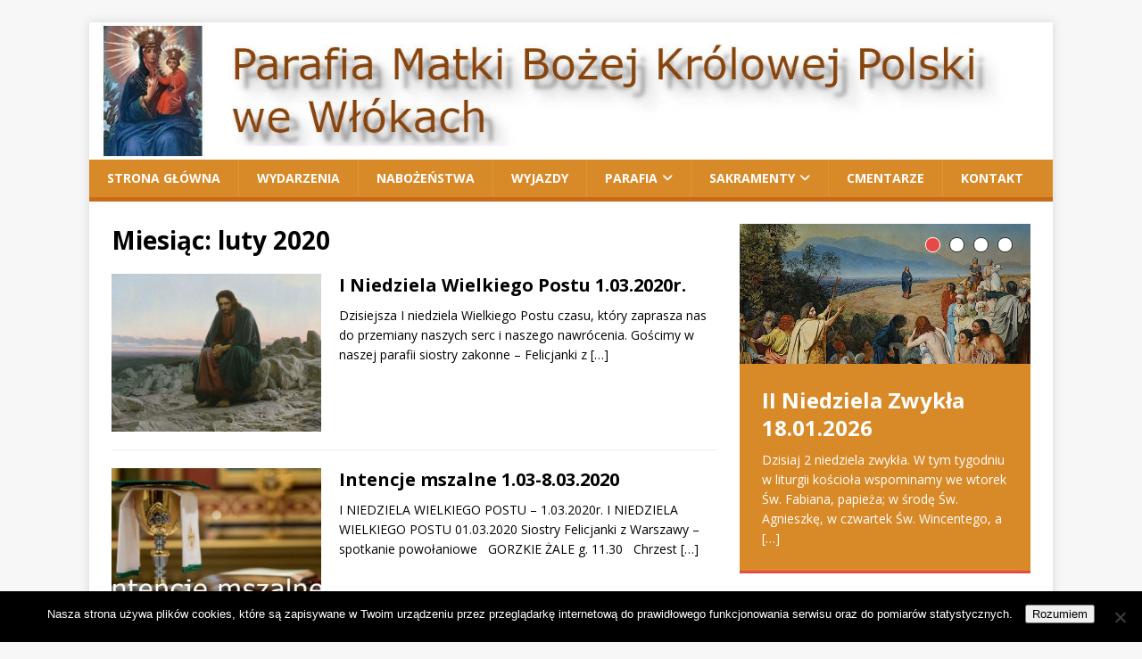

--- FILE ---
content_type: text/html; charset=UTF-8
request_url: https://parafia.wloki.pl/2020/02/
body_size: 13083
content:
<!DOCTYPE html>
<html class="no-js" lang="pl-PL">
<head>
<meta charset="UTF-8">
<meta name="viewport" content="width=device-width, initial-scale=1.0">
<link rel="profile" href="https://gmpg.org/xfn/11" />
<title>luty 2020 &#8211; Parafia Matki Bożej Królowej Polski we Włókach</title>
<meta name='robots' content='max-image-preview:large' />
<link rel='dns-prefetch' href='//fonts.googleapis.com' />
<link rel="alternate" type="application/rss+xml" title="Parafia Matki Bożej Królowej Polski we Włókach &raquo; Kanał z wpisami" href="https://parafia.wloki.pl/feed/" />
<link rel="alternate" type="application/rss+xml" title="Parafia Matki Bożej Królowej Polski we Włókach &raquo; Kanał z komentarzami" href="https://parafia.wloki.pl/comments/feed/" />
		<!-- This site uses the Google Analytics by MonsterInsights plugin v9.11.1 - Using Analytics tracking - https://www.monsterinsights.com/ -->
		<!-- Note: MonsterInsights is not currently configured on this site. The site owner needs to authenticate with Google Analytics in the MonsterInsights settings panel. -->
					<!-- No tracking code set -->
				<!-- / Google Analytics by MonsterInsights -->
		<style id='wp-img-auto-sizes-contain-inline-css' type='text/css'>
img:is([sizes=auto i],[sizes^="auto," i]){contain-intrinsic-size:3000px 1500px}
/*# sourceURL=wp-img-auto-sizes-contain-inline-css */
</style>
<style id='wp-emoji-styles-inline-css' type='text/css'>

	img.wp-smiley, img.emoji {
		display: inline !important;
		border: none !important;
		box-shadow: none !important;
		height: 1em !important;
		width: 1em !important;
		margin: 0 0.07em !important;
		vertical-align: -0.1em !important;
		background: none !important;
		padding: 0 !important;
	}
/*# sourceURL=wp-emoji-styles-inline-css */
</style>
<link rel='stylesheet' id='wp-block-library-css' href='https://parafia.wloki.pl/wp-includes/css/dist/block-library/style.min.css?ver=7b6d94b12e699f774d0657af2b31397a' type='text/css' media='all' />
<style id='classic-theme-styles-inline-css' type='text/css'>
/*! This file is auto-generated */
.wp-block-button__link{color:#fff;background-color:#32373c;border-radius:9999px;box-shadow:none;text-decoration:none;padding:calc(.667em + 2px) calc(1.333em + 2px);font-size:1.125em}.wp-block-file__button{background:#32373c;color:#fff;text-decoration:none}
/*# sourceURL=/wp-includes/css/classic-themes.min.css */
</style>
<style id='global-styles-inline-css' type='text/css'>
:root{--wp--preset--aspect-ratio--square: 1;--wp--preset--aspect-ratio--4-3: 4/3;--wp--preset--aspect-ratio--3-4: 3/4;--wp--preset--aspect-ratio--3-2: 3/2;--wp--preset--aspect-ratio--2-3: 2/3;--wp--preset--aspect-ratio--16-9: 16/9;--wp--preset--aspect-ratio--9-16: 9/16;--wp--preset--color--black: #000000;--wp--preset--color--cyan-bluish-gray: #abb8c3;--wp--preset--color--white: #ffffff;--wp--preset--color--pale-pink: #f78da7;--wp--preset--color--vivid-red: #cf2e2e;--wp--preset--color--luminous-vivid-orange: #ff6900;--wp--preset--color--luminous-vivid-amber: #fcb900;--wp--preset--color--light-green-cyan: #7bdcb5;--wp--preset--color--vivid-green-cyan: #00d084;--wp--preset--color--pale-cyan-blue: #8ed1fc;--wp--preset--color--vivid-cyan-blue: #0693e3;--wp--preset--color--vivid-purple: #9b51e0;--wp--preset--gradient--vivid-cyan-blue-to-vivid-purple: linear-gradient(135deg,rgb(6,147,227) 0%,rgb(155,81,224) 100%);--wp--preset--gradient--light-green-cyan-to-vivid-green-cyan: linear-gradient(135deg,rgb(122,220,180) 0%,rgb(0,208,130) 100%);--wp--preset--gradient--luminous-vivid-amber-to-luminous-vivid-orange: linear-gradient(135deg,rgb(252,185,0) 0%,rgb(255,105,0) 100%);--wp--preset--gradient--luminous-vivid-orange-to-vivid-red: linear-gradient(135deg,rgb(255,105,0) 0%,rgb(207,46,46) 100%);--wp--preset--gradient--very-light-gray-to-cyan-bluish-gray: linear-gradient(135deg,rgb(238,238,238) 0%,rgb(169,184,195) 100%);--wp--preset--gradient--cool-to-warm-spectrum: linear-gradient(135deg,rgb(74,234,220) 0%,rgb(151,120,209) 20%,rgb(207,42,186) 40%,rgb(238,44,130) 60%,rgb(251,105,98) 80%,rgb(254,248,76) 100%);--wp--preset--gradient--blush-light-purple: linear-gradient(135deg,rgb(255,206,236) 0%,rgb(152,150,240) 100%);--wp--preset--gradient--blush-bordeaux: linear-gradient(135deg,rgb(254,205,165) 0%,rgb(254,45,45) 50%,rgb(107,0,62) 100%);--wp--preset--gradient--luminous-dusk: linear-gradient(135deg,rgb(255,203,112) 0%,rgb(199,81,192) 50%,rgb(65,88,208) 100%);--wp--preset--gradient--pale-ocean: linear-gradient(135deg,rgb(255,245,203) 0%,rgb(182,227,212) 50%,rgb(51,167,181) 100%);--wp--preset--gradient--electric-grass: linear-gradient(135deg,rgb(202,248,128) 0%,rgb(113,206,126) 100%);--wp--preset--gradient--midnight: linear-gradient(135deg,rgb(2,3,129) 0%,rgb(40,116,252) 100%);--wp--preset--font-size--small: 13px;--wp--preset--font-size--medium: 20px;--wp--preset--font-size--large: 36px;--wp--preset--font-size--x-large: 42px;--wp--preset--spacing--20: 0.44rem;--wp--preset--spacing--30: 0.67rem;--wp--preset--spacing--40: 1rem;--wp--preset--spacing--50: 1.5rem;--wp--preset--spacing--60: 2.25rem;--wp--preset--spacing--70: 3.38rem;--wp--preset--spacing--80: 5.06rem;--wp--preset--shadow--natural: 6px 6px 9px rgba(0, 0, 0, 0.2);--wp--preset--shadow--deep: 12px 12px 50px rgba(0, 0, 0, 0.4);--wp--preset--shadow--sharp: 6px 6px 0px rgba(0, 0, 0, 0.2);--wp--preset--shadow--outlined: 6px 6px 0px -3px rgb(255, 255, 255), 6px 6px rgb(0, 0, 0);--wp--preset--shadow--crisp: 6px 6px 0px rgb(0, 0, 0);}:where(.is-layout-flex){gap: 0.5em;}:where(.is-layout-grid){gap: 0.5em;}body .is-layout-flex{display: flex;}.is-layout-flex{flex-wrap: wrap;align-items: center;}.is-layout-flex > :is(*, div){margin: 0;}body .is-layout-grid{display: grid;}.is-layout-grid > :is(*, div){margin: 0;}:where(.wp-block-columns.is-layout-flex){gap: 2em;}:where(.wp-block-columns.is-layout-grid){gap: 2em;}:where(.wp-block-post-template.is-layout-flex){gap: 1.25em;}:where(.wp-block-post-template.is-layout-grid){gap: 1.25em;}.has-black-color{color: var(--wp--preset--color--black) !important;}.has-cyan-bluish-gray-color{color: var(--wp--preset--color--cyan-bluish-gray) !important;}.has-white-color{color: var(--wp--preset--color--white) !important;}.has-pale-pink-color{color: var(--wp--preset--color--pale-pink) !important;}.has-vivid-red-color{color: var(--wp--preset--color--vivid-red) !important;}.has-luminous-vivid-orange-color{color: var(--wp--preset--color--luminous-vivid-orange) !important;}.has-luminous-vivid-amber-color{color: var(--wp--preset--color--luminous-vivid-amber) !important;}.has-light-green-cyan-color{color: var(--wp--preset--color--light-green-cyan) !important;}.has-vivid-green-cyan-color{color: var(--wp--preset--color--vivid-green-cyan) !important;}.has-pale-cyan-blue-color{color: var(--wp--preset--color--pale-cyan-blue) !important;}.has-vivid-cyan-blue-color{color: var(--wp--preset--color--vivid-cyan-blue) !important;}.has-vivid-purple-color{color: var(--wp--preset--color--vivid-purple) !important;}.has-black-background-color{background-color: var(--wp--preset--color--black) !important;}.has-cyan-bluish-gray-background-color{background-color: var(--wp--preset--color--cyan-bluish-gray) !important;}.has-white-background-color{background-color: var(--wp--preset--color--white) !important;}.has-pale-pink-background-color{background-color: var(--wp--preset--color--pale-pink) !important;}.has-vivid-red-background-color{background-color: var(--wp--preset--color--vivid-red) !important;}.has-luminous-vivid-orange-background-color{background-color: var(--wp--preset--color--luminous-vivid-orange) !important;}.has-luminous-vivid-amber-background-color{background-color: var(--wp--preset--color--luminous-vivid-amber) !important;}.has-light-green-cyan-background-color{background-color: var(--wp--preset--color--light-green-cyan) !important;}.has-vivid-green-cyan-background-color{background-color: var(--wp--preset--color--vivid-green-cyan) !important;}.has-pale-cyan-blue-background-color{background-color: var(--wp--preset--color--pale-cyan-blue) !important;}.has-vivid-cyan-blue-background-color{background-color: var(--wp--preset--color--vivid-cyan-blue) !important;}.has-vivid-purple-background-color{background-color: var(--wp--preset--color--vivid-purple) !important;}.has-black-border-color{border-color: var(--wp--preset--color--black) !important;}.has-cyan-bluish-gray-border-color{border-color: var(--wp--preset--color--cyan-bluish-gray) !important;}.has-white-border-color{border-color: var(--wp--preset--color--white) !important;}.has-pale-pink-border-color{border-color: var(--wp--preset--color--pale-pink) !important;}.has-vivid-red-border-color{border-color: var(--wp--preset--color--vivid-red) !important;}.has-luminous-vivid-orange-border-color{border-color: var(--wp--preset--color--luminous-vivid-orange) !important;}.has-luminous-vivid-amber-border-color{border-color: var(--wp--preset--color--luminous-vivid-amber) !important;}.has-light-green-cyan-border-color{border-color: var(--wp--preset--color--light-green-cyan) !important;}.has-vivid-green-cyan-border-color{border-color: var(--wp--preset--color--vivid-green-cyan) !important;}.has-pale-cyan-blue-border-color{border-color: var(--wp--preset--color--pale-cyan-blue) !important;}.has-vivid-cyan-blue-border-color{border-color: var(--wp--preset--color--vivid-cyan-blue) !important;}.has-vivid-purple-border-color{border-color: var(--wp--preset--color--vivid-purple) !important;}.has-vivid-cyan-blue-to-vivid-purple-gradient-background{background: var(--wp--preset--gradient--vivid-cyan-blue-to-vivid-purple) !important;}.has-light-green-cyan-to-vivid-green-cyan-gradient-background{background: var(--wp--preset--gradient--light-green-cyan-to-vivid-green-cyan) !important;}.has-luminous-vivid-amber-to-luminous-vivid-orange-gradient-background{background: var(--wp--preset--gradient--luminous-vivid-amber-to-luminous-vivid-orange) !important;}.has-luminous-vivid-orange-to-vivid-red-gradient-background{background: var(--wp--preset--gradient--luminous-vivid-orange-to-vivid-red) !important;}.has-very-light-gray-to-cyan-bluish-gray-gradient-background{background: var(--wp--preset--gradient--very-light-gray-to-cyan-bluish-gray) !important;}.has-cool-to-warm-spectrum-gradient-background{background: var(--wp--preset--gradient--cool-to-warm-spectrum) !important;}.has-blush-light-purple-gradient-background{background: var(--wp--preset--gradient--blush-light-purple) !important;}.has-blush-bordeaux-gradient-background{background: var(--wp--preset--gradient--blush-bordeaux) !important;}.has-luminous-dusk-gradient-background{background: var(--wp--preset--gradient--luminous-dusk) !important;}.has-pale-ocean-gradient-background{background: var(--wp--preset--gradient--pale-ocean) !important;}.has-electric-grass-gradient-background{background: var(--wp--preset--gradient--electric-grass) !important;}.has-midnight-gradient-background{background: var(--wp--preset--gradient--midnight) !important;}.has-small-font-size{font-size: var(--wp--preset--font-size--small) !important;}.has-medium-font-size{font-size: var(--wp--preset--font-size--medium) !important;}.has-large-font-size{font-size: var(--wp--preset--font-size--large) !important;}.has-x-large-font-size{font-size: var(--wp--preset--font-size--x-large) !important;}
:where(.wp-block-post-template.is-layout-flex){gap: 1.25em;}:where(.wp-block-post-template.is-layout-grid){gap: 1.25em;}
:where(.wp-block-term-template.is-layout-flex){gap: 1.25em;}:where(.wp-block-term-template.is-layout-grid){gap: 1.25em;}
:where(.wp-block-columns.is-layout-flex){gap: 2em;}:where(.wp-block-columns.is-layout-grid){gap: 2em;}
:root :where(.wp-block-pullquote){font-size: 1.5em;line-height: 1.6;}
/*# sourceURL=global-styles-inline-css */
</style>
<link rel='stylesheet' id='cookie-notice-front-css' href='https://parafia.wloki.pl/wp-content/plugins/cookie-notice/css/front.min.css?ver=2.5.11' type='text/css' media='all' />
<link rel='stylesheet' id='ngg_trigger_buttons-css' href='https://parafia.wloki.pl/wp-content/plugins/nextgen-gallery/static/GalleryDisplay/trigger_buttons.css?ver=4.0.3' type='text/css' media='all' />
<link rel='stylesheet' id='simplelightbox-0-css' href='https://parafia.wloki.pl/wp-content/plugins/nextgen-gallery/static/Lightbox/simplelightbox/simple-lightbox.css?ver=4.0.3' type='text/css' media='all' />
<link rel='stylesheet' id='fontawesome_v4_shim_style-css' href='https://parafia.wloki.pl/wp-content/plugins/nextgen-gallery/static/FontAwesome/css/v4-shims.min.css?ver=7b6d94b12e699f774d0657af2b31397a' type='text/css' media='all' />
<link rel='stylesheet' id='fontawesome-css' href='https://parafia.wloki.pl/wp-content/plugins/nextgen-gallery/static/FontAwesome/css/all.min.css?ver=7b6d94b12e699f774d0657af2b31397a' type='text/css' media='all' />
<link rel='stylesheet' id='nextgen_pagination_style-css' href='https://parafia.wloki.pl/wp-content/plugins/nextgen-gallery/static/GalleryDisplay/pagination_style.css?ver=4.0.3' type='text/css' media='all' />
<link rel='stylesheet' id='nextgen_basic_thumbnails_style-css' href='https://parafia.wloki.pl/wp-content/plugins/nextgen-gallery/static/Thumbnails/nextgen_basic_thumbnails.css?ver=4.0.3' type='text/css' media='all' />
<link rel='stylesheet' id='mh-google-fonts-css' href='https://fonts.googleapis.com/css?family=Open+Sans:400,400italic,700,600' type='text/css' media='all' />
<link rel='stylesheet' id='mh-magazine-lite-css' href='https://parafia.wloki.pl/wp-content/themes/mh-magazine-lite/style.css?ver=2.10.0' type='text/css' media='all' />
<link rel='stylesheet' id='mh-font-awesome-css' href='https://parafia.wloki.pl/wp-content/themes/mh-magazine-lite/includes/font-awesome.min.css' type='text/css' media='all' />
<script type="text/javascript" id="cookie-notice-front-js-before">
/* <![CDATA[ */
var cnArgs = {"ajaxUrl":"https:\/\/parafia.wloki.pl\/wp-admin\/admin-ajax.php","nonce":"c069e4af86","hideEffect":"fade","position":"bottom","onScroll":false,"onScrollOffset":100,"onClick":false,"cookieName":"cookie_notice_accepted","cookieTime":2147483647,"cookieTimeRejected":2592000,"globalCookie":false,"redirection":false,"cache":false,"revokeCookies":false,"revokeCookiesOpt":"automatic"};

//# sourceURL=cookie-notice-front-js-before
/* ]]> */
</script>
<script type="text/javascript" src="https://parafia.wloki.pl/wp-content/plugins/cookie-notice/js/front.min.js?ver=2.5.11" id="cookie-notice-front-js"></script>
<script type="text/javascript" src="https://parafia.wloki.pl/wp-includes/js/jquery/jquery.min.js?ver=3.7.1" id="jquery-core-js"></script>
<script type="text/javascript" src="https://parafia.wloki.pl/wp-includes/js/jquery/jquery-migrate.min.js?ver=3.4.1" id="jquery-migrate-js"></script>
<script type="text/javascript" id="photocrati_ajax-js-extra">
/* <![CDATA[ */
var photocrati_ajax = {"url":"https://parafia.wloki.pl/index.php?photocrati_ajax=1","rest_url":"https://parafia.wloki.pl/wp-json/","wp_home_url":"https://parafia.wloki.pl","wp_site_url":"https://parafia.wloki.pl","wp_root_url":"https://parafia.wloki.pl","wp_plugins_url":"https://parafia.wloki.pl/wp-content/plugins","wp_content_url":"https://parafia.wloki.pl/wp-content","wp_includes_url":"https://parafia.wloki.pl/wp-includes/","ngg_param_slug":"nggallery","rest_nonce":"3e10e6fa10"};
//# sourceURL=photocrati_ajax-js-extra
/* ]]> */
</script>
<script type="text/javascript" src="https://parafia.wloki.pl/wp-content/plugins/nextgen-gallery/static/Legacy/ajax.min.js?ver=4.0.3" id="photocrati_ajax-js"></script>
<script type="text/javascript" src="https://parafia.wloki.pl/wp-content/plugins/nextgen-gallery/static/FontAwesome/js/v4-shims.min.js?ver=5.3.1" id="fontawesome_v4_shim-js"></script>
<script type="text/javascript" defer crossorigin="anonymous" data-auto-replace-svg="false" data-keep-original-source="false" data-search-pseudo-elements src="https://parafia.wloki.pl/wp-content/plugins/nextgen-gallery/static/FontAwesome/js/all.min.js?ver=5.3.1" id="fontawesome-js"></script>
<script type="text/javascript" src="https://parafia.wloki.pl/wp-content/plugins/nextgen-gallery/static/Thumbnails/nextgen_basic_thumbnails.js?ver=4.0.3" id="nextgen_basic_thumbnails_script-js"></script>
<script type="text/javascript" src="https://parafia.wloki.pl/wp-content/plugins/nextgen-gallery/static/Thumbnails/ajax_pagination.js?ver=4.0.3" id="nextgen-basic-thumbnails-ajax-pagination-js"></script>
<script type="text/javascript" id="mh-scripts-js-extra">
/* <![CDATA[ */
var mh_magazine = {"text":{"toggle_menu":"Toggle Menu"}};
//# sourceURL=mh-scripts-js-extra
/* ]]> */
</script>
<script type="text/javascript" src="https://parafia.wloki.pl/wp-content/themes/mh-magazine-lite/js/scripts.js?ver=2.10.0" id="mh-scripts-js"></script>
<link rel="https://api.w.org/" href="https://parafia.wloki.pl/wp-json/" /><link rel="EditURI" type="application/rsd+xml" title="RSD" href="https://parafia.wloki.pl/xmlrpc.php?rsd" />

<!-- PanoPress [1.3] -->
<script type="text/javascript">
pp_oppp=false;
pb_options={"fullscreen":true,"fade":true,"animate":true,"shadow":true,"width":"640px","height":"480px","style":{"box":"pb-light","overlay":"pb-light-overlay"},"galleries":false,"resize":1};
</script>
<script type="text/javascript"  src="https://parafia.wloki.pl/wp-content/plugins/panopress/js/panopress.js?v=1.3"></script>
<link rel="stylesheet" type="text/css" media="all" href="https://parafia.wloki.pl/wp-content/plugins/panopress/css/panopress.css?v=1.3" />	
<!-- /PanoPress -->
<!--[if lt IE 9]>
<script src="https://parafia.wloki.pl/wp-content/themes/mh-magazine-lite/js/css3-mediaqueries.js"></script>
<![endif]-->
<meta name="generator" content="Elementor 3.34.1; features: additional_custom_breakpoints; settings: css_print_method-external, google_font-enabled, font_display-auto">
			<style>
				.e-con.e-parent:nth-of-type(n+4):not(.e-lazyloaded):not(.e-no-lazyload),
				.e-con.e-parent:nth-of-type(n+4):not(.e-lazyloaded):not(.e-no-lazyload) * {
					background-image: none !important;
				}
				@media screen and (max-height: 1024px) {
					.e-con.e-parent:nth-of-type(n+3):not(.e-lazyloaded):not(.e-no-lazyload),
					.e-con.e-parent:nth-of-type(n+3):not(.e-lazyloaded):not(.e-no-lazyload) * {
						background-image: none !important;
					}
				}
				@media screen and (max-height: 640px) {
					.e-con.e-parent:nth-of-type(n+2):not(.e-lazyloaded):not(.e-no-lazyload),
					.e-con.e-parent:nth-of-type(n+2):not(.e-lazyloaded):not(.e-no-lazyload) * {
						background-image: none !important;
					}
				}
			</style>
					<style type="text/css" id="wp-custom-css">
			
.post-info span:first-child { display: none; }
.mh-loop-meta {
    margin-top: 5px;
display: none;}
.entry-meta {display: none;}

/***** menu top *****/

.mh-header { background: #fff; }
.mh-site-logo { padding: 20px; overflow: hidden; }
.mh-header-text { margin: 5px 0; text-transform: uppercase; }
.mh-header-title { font-size: 32px; font-size: 2rem; line-height: 1; }
.mh-header-tagline { display: inline-block; font-size: 14px; font-size: 0.875rem; line-height: 1; color: #ca6b1a; padding-top: 10px; margin-top: 10px; border-top: 1px solid #ca6b1a; }

/***** Navigation *****/

.mh-main-nav-wrap {background: #d88a29;}
.mh-main-nav { text-transform: uppercase; border-bottom: 5px solid #ca6b1a; }
.mh-main-nav li { float: left; position: relative; font-weight: 700; }
.mh-main-nav li:hover { background: #ca6b1a; }
.mh-main-nav li:hover a { color: #fff; }
.mh-main-nav li a { display: block; color: #fff; padding: 10px 20px; border-left: 1px solid rgba(255, 255, 255, 0.1); }
.mh-main-nav li:first-child a, .mh-main-nav .sub-menu li a { border: none; }
.mh-main-nav ul li:hover > ul { display: block; background: #2a2a2a; z-index: 9999; }
.mh-main-nav ul ul { display: none; position: absolute; }
.mh-main-nav ul ul li { width: 100%; min-width: 16em; }
.mh-main-nav ul ul ul { left: 100%; top: 0; }
.mh-main-nav .menu > .current-menu-item { background: #ca6b1a; }
.mh-navigation .menu-item-has-children > a:after { font-family: 'FontAwesome'; font-weight: 400; line-height: 1; content: '\f107'; margin-left: 5px; }
.mh-navigation .sub-menu .menu-item-has-children > a:after { content: '\f105'; margin-left: 10px; }
.mh-navigation img { vertical-align: inherit; }

/***** MH Slider Widget *****/

.mh-slider-widget .flex-control-nav { bottom: 10px; }
.mh-slider-widget .flex-control-nav li { margin: 0 10px 0 0; }
.mh-slider-widget .flex-control-paging li a { width: 15px; height: 15px; border: 1px solid #2a2a2a; background: #fff; -webkit-box-shadow: none; -moz-box-shadow: none; -o-box-shadow: none; box-shadow: none; }
.mh-slider-widget .flex-control-paging li a:hover { background: #f5f5f5; }
.mh-slider-widget .flex-control-paging li a.flex-active { background: #e64946; border: 1px solid #fff; }
.mh-widget-col-1 .mh-slider-widget .flex-control-nav { width: auto; top: 15px; right: 10px; bottom: auto; }
.mh-slider-item { position: relative; overflow: hidden; }
.mh-slider-normal { width: 678px; max-width: 100%; overflow: hidden; }
.mh-slider-caption { position: absolute; width: 350px; max-width: 100%; top: 0; right: 0; color: #fff; border-bottom: 3px solid #e64946; background: #2a2a2a; background: rgba(42, 42, 42, 0.8); }
.mh-slider-caption .mh-excerpt-more, .mh-slider-title { color: #fff; }
.mh-slider-content { padding: 25px; overflow: hidden; }
.mh-slider-content .mh-excerpt { margin-top: 10px; margin-top: 0.625rem; }
.mh-widget-col-1 .mh-slider-caption { position: relative; width: 100%; margin: 0; background: #d88a29; }

/***** Footer *****/
.mh-footer { font-size: 13px; font-size: 0.8125rem; color: #fff; padding: 25px 25px 0; background: #2a2a2a; }
.mh-footer a, .mh-footer a:hover { color: #f7f7f7; }
.mh-copyright-wrap {padding: 10px 25px;border-top: 3px solid #d88a29;background: #ca6b1a;}
.mh-copyright { font-size: 12px; font-size: 0.75rem; color: #d88a29; }
.mh-copyright a { color: #999; }

/***** ukrycie poprzedni nastepny *****/
.mh-post-nav {visibility:hidden; padding-bottom:0;margin-bottom:0}

/*** ukrycie obrazka we wpisie ***/
.entry-thumbnail
{display:none}		</style>
		</head>
<body id="mh-mobile" class="archive date wp-theme-mh-magazine-lite cookies-not-set mh-right-sb elementor-default elementor-kit-2264" itemscope="itemscope" itemtype="https://schema.org/WebPage">
<div class="mh-container mh-container-outer">
<div class="mh-header-mobile-nav mh-clearfix"></div>
<header class="mh-header" itemscope="itemscope" itemtype="https://schema.org/WPHeader">
	<div class="mh-container mh-container-inner mh-row mh-clearfix">
		<div class="mh-custom-header mh-clearfix">
<a class="mh-header-image-link" href="https://parafia.wloki.pl/" title="Parafia Matki Bożej Królowej Polski we Włókach" rel="home">
<img fetchpriority="high" class="mh-header-image" src="https://parafia.wloki.pl/wp-content/uploads/2018/12/cropped-header1400x200-1.jpg" height="200" width="1400" alt="Parafia Matki Bożej Królowej Polski we Włókach" />
</a>
</div>
	</div>
	<div class="mh-main-nav-wrap">
		<nav class="mh-navigation mh-main-nav mh-container mh-container-inner mh-clearfix" itemscope="itemscope" itemtype="https://schema.org/SiteNavigationElement">
			<div class="menu-menu-top-container"><ul id="menu-menu-top" class="menu"><li id="menu-item-190" class="menu-item menu-item-type-post_type menu-item-object-page menu-item-home menu-item-190"><a href="https://parafia.wloki.pl/">Strona główna</a></li>
<li id="menu-item-307" class="menu-item menu-item-type-taxonomy menu-item-object-category menu-item-307"><a href="https://parafia.wloki.pl/category/wydarzenia/">Wydarzenia</a></li>
<li id="menu-item-100" class="menu-item menu-item-type-post_type menu-item-object-page menu-item-100"><a href="https://parafia.wloki.pl/porzadek-mszy-sw/">Nabożeństwa</a></li>
<li id="menu-item-211" class="menu-item menu-item-type-taxonomy menu-item-object-category menu-item-211"><a href="https://parafia.wloki.pl/category/wyjazdy/">Wyjazdy</a></li>
<li id="menu-item-262" class="menu-item menu-item-type-taxonomy menu-item-object-category menu-item-has-children menu-item-262"><a href="https://parafia.wloki.pl/category/parafia/">Parafia</a>
<ul class="sub-menu">
	<li id="menu-item-121" class="menu-item menu-item-type-custom menu-item-object-custom menu-item-121"><a href="https://parafia.wloki.pl/category/ogloszenia/">Ogłoszenia</a></li>
	<li id="menu-item-56" class="menu-item menu-item-type-taxonomy menu-item-object-category menu-item-56"><a href="https://parafia.wloki.pl/category/parafia/intencje/">Intencje mszalne</a></li>
	<li id="menu-item-698" class="menu-item menu-item-type-post_type menu-item-object-page menu-item-698"><a href="https://parafia.wloki.pl/koscioly/">Kościoły</a></li>
	<li id="menu-item-2252" class="menu-item menu-item-type-post_type menu-item-object-post menu-item-2252"><a href="https://parafia.wloki.pl/historia-scholi-parafii-mb-krolowej-polski-we-wlokach/">Schola parafialna</a></li>
	<li id="menu-item-4301" class="menu-item menu-item-type-post_type menu-item-object-page menu-item-4301"><a href="https://parafia.wloki.pl/wspolnota-sw-charbela/">Wspólnota Św. Charbela</a></li>
	<li id="menu-item-4302" class="menu-item menu-item-type-post_type menu-item-object-page menu-item-4302"><a href="https://parafia.wloki.pl/wspolnota-mb-fatimskiej/">Wspólnota MB Fatimskiej</a></li>
	<li id="menu-item-4303" class="menu-item menu-item-type-post_type menu-item-object-page menu-item-4303"><a href="https://parafia.wloki.pl/wspolnota-zywego-rozanca/">Wspólnota Żywego Różańca</a></li>
	<li id="menu-item-1145" class="menu-item menu-item-type-post_type menu-item-object-page menu-item-1145"><a href="https://parafia.wloki.pl/firmy-wspierajace-parafie/">Darczyńcy</a></li>
</ul>
</li>
<li id="menu-item-391" class="menu-item menu-item-type-taxonomy menu-item-object-category menu-item-has-children menu-item-391"><a href="https://parafia.wloki.pl/category/sakramenty/">Sakramenty</a>
<ul class="sub-menu">
	<li id="menu-item-390" class="menu-item menu-item-type-post_type menu-item-object-page menu-item-has-children menu-item-390"><a href="https://parafia.wloki.pl/informacje-o-pierwszej-komunii-sw-i-rocznicy/">Komunia św.</a>
	<ul class="sub-menu">
		<li id="menu-item-392" class="menu-item menu-item-type-post_type menu-item-object-page menu-item-392"><a href="https://parafia.wloki.pl/informacje-o-pierwszej-komunii-sw-i-rocznicy/maly-katechizm/">Mały katechizm</a></li>
	</ul>
</li>
	<li id="menu-item-401" class="menu-item menu-item-type-post_type menu-item-object-page menu-item-has-children menu-item-401"><a href="https://parafia.wloki.pl/sakrament-bierzmowania/">Bierzmowanie</a>
	<ul class="sub-menu">
		<li id="menu-item-404" class="menu-item menu-item-type-post_type menu-item-object-page menu-item-404"><a href="https://parafia.wloki.pl/sakrament-bierzmowania/maly-katechizm-i-informacje-o-sakramencie/">Mały katechizm i informacje</a></li>
	</ul>
</li>
</ul>
</li>
<li id="menu-item-1330" class="menu-item menu-item-type-custom menu-item-object-custom menu-item-1330"><a href="http://cmentarnik.net/wloki">Cmentarze</a></li>
<li id="menu-item-40" class="menu-item menu-item-type-post_type menu-item-object-page menu-item-40"><a href="https://parafia.wloki.pl/informacje/">Kontakt</a></li>
</ul></div>		</nav>
	</div>
</header><div class="mh-wrapper mh-clearfix">
	<div id="main-content" class="mh-loop mh-content" role="main">			<header class="page-header"><h1 class="page-title">Miesiąc: <span>luty 2020</span></h1>			</header><article class="mh-loop-item mh-clearfix post-2299 post type-post status-publish format-standard has-post-thumbnail hentry category-ogloszenia">
	<figure class="mh-loop-thumb">
		<a href="https://parafia.wloki.pl/i-niedziela-wielkiego-postu-1-03-2020r/"><img width="326" height="245" src="https://parafia.wloki.pl/wp-content/uploads/2020/02/Kramskoy-Christ-in-the-desert-326x245.jpg" class="attachment-mh-magazine-lite-medium size-mh-magazine-lite-medium wp-post-image" alt="" decoding="async" srcset="https://parafia.wloki.pl/wp-content/uploads/2020/02/Kramskoy-Christ-in-the-desert-326x245.jpg 326w, https://parafia.wloki.pl/wp-content/uploads/2020/02/Kramskoy-Christ-in-the-desert-678x509.jpg 678w, https://parafia.wloki.pl/wp-content/uploads/2020/02/Kramskoy-Christ-in-the-desert-80x60.jpg 80w" sizes="(max-width: 326px) 100vw, 326px" />		</a>
	</figure>
	<div class="mh-loop-content mh-clearfix">
		<header class="mh-loop-header">
			<h3 class="entry-title mh-loop-title">
				<a href="https://parafia.wloki.pl/i-niedziela-wielkiego-postu-1-03-2020r/" rel="bookmark">
					I Niedziela Wielkiego Postu 1.03.2020r.				</a>
			</h3>
			<div class="mh-meta mh-loop-meta">
				<span class="mh-meta-date updated"><i class="far fa-clock"></i>29 lutego 2020</span>
<span class="mh-meta-author author vcard"><i class="fa fa-user"></i><a class="fn" href="https://parafia.wloki.pl/author/fyrg/">Łukasz</a></span>
<span class="mh-meta-comments"><i class="far fa-comment"></i><a class="mh-comment-count-link" href="https://parafia.wloki.pl/i-niedziela-wielkiego-postu-1-03-2020r/#mh-comments">0</a></span>
			</div>
		</header>
		<div class="mh-loop-excerpt">
			<div class="mh-excerpt"><p>Dzisiejsza I niedziela Wielkiego Postu czasu, który zaprasza nas do przemiany naszych serc i naszego nawrócenia. Gościmy w naszej parafii siostry zakonne – Felicjanki z <a class="mh-excerpt-more" href="https://parafia.wloki.pl/i-niedziela-wielkiego-postu-1-03-2020r/" title="I Niedziela Wielkiego Postu 1.03.2020r.">[&#8230;]</a></p>
</div>		</div>
	</div>
</article><article class="mh-loop-item mh-clearfix post-2290 post type-post status-publish format-standard has-post-thumbnail hentry category-intencje">
	<figure class="mh-loop-thumb">
		<a href="https://parafia.wloki.pl/intencje-mszalne-01-03-08-03-2020/"><img width="326" height="245" src="https://parafia.wloki.pl/wp-content/uploads/images/intencje-326x245.jpg" class="attachment-mh-magazine-lite-medium size-mh-magazine-lite-medium wp-post-image" alt="" decoding="async" srcset="https://parafia.wloki.pl/wp-content/uploads/images/intencje-326x245.jpg 326w, https://parafia.wloki.pl/wp-content/uploads/images/intencje-80x60.jpg 80w" sizes="(max-width: 326px) 100vw, 326px" />		</a>
	</figure>
	<div class="mh-loop-content mh-clearfix">
		<header class="mh-loop-header">
			<h3 class="entry-title mh-loop-title">
				<a href="https://parafia.wloki.pl/intencje-mszalne-01-03-08-03-2020/" rel="bookmark">
					Intencje mszalne 1.03-8.03.2020				</a>
			</h3>
			<div class="mh-meta mh-loop-meta">
				<span class="mh-meta-date updated"><i class="far fa-clock"></i>29 lutego 2020</span>
<span class="mh-meta-author author vcard"><i class="fa fa-user"></i><a class="fn" href="https://parafia.wloki.pl/author/fyrg/">Łukasz</a></span>
<span class="mh-meta-comments"><i class="far fa-comment"></i><a class="mh-comment-count-link" href="https://parafia.wloki.pl/intencje-mszalne-01-03-08-03-2020/#mh-comments">0</a></span>
			</div>
		</header>
		<div class="mh-loop-excerpt">
			<div class="mh-excerpt"><p>I NIEDZIELA WIELKIEGO POSTU &#8211; 1.03.2020r. I NIEDZIELA WIELKIEGO POSTU 01.03.2020 Siostry Felicjanki z Warszawy – spotkanie powołaniowe &nbsp; GORZKIE ŻALE g. 11.30 &nbsp; Chrzest <a class="mh-excerpt-more" href="https://parafia.wloki.pl/intencje-mszalne-01-03-08-03-2020/" title="Intencje mszalne 1.03-8.03.2020">[&#8230;]</a></p>
</div>		</div>
	</div>
</article><article class="mh-loop-item mh-clearfix post-2273 post type-post status-publish format-standard has-post-thumbnail hentry category-wydarzenia">
	<figure class="mh-loop-thumb">
		<a href="https://parafia.wloki.pl/pierwsza-proba-choru-parafialnego/"><img width="326" height="245" src="https://parafia.wloki.pl/wp-content/uploads/2020/02/chor-parafialny3-326x245.jpg" class="attachment-mh-magazine-lite-medium size-mh-magazine-lite-medium wp-post-image" alt="" decoding="async" srcset="https://parafia.wloki.pl/wp-content/uploads/2020/02/chor-parafialny3-326x245.jpg 326w, https://parafia.wloki.pl/wp-content/uploads/2020/02/chor-parafialny3-300x225.jpg 300w, https://parafia.wloki.pl/wp-content/uploads/2020/02/chor-parafialny3-1024x768.jpg 1024w, https://parafia.wloki.pl/wp-content/uploads/2020/02/chor-parafialny3-768x576.jpg 768w, https://parafia.wloki.pl/wp-content/uploads/2020/02/chor-parafialny3-1536x1152.jpg 1536w, https://parafia.wloki.pl/wp-content/uploads/2020/02/chor-parafialny3-678x509.jpg 678w, https://parafia.wloki.pl/wp-content/uploads/2020/02/chor-parafialny3-80x60.jpg 80w, https://parafia.wloki.pl/wp-content/uploads/2020/02/chor-parafialny3.jpg 1600w" sizes="(max-width: 326px) 100vw, 326px" />		</a>
	</figure>
	<div class="mh-loop-content mh-clearfix">
		<header class="mh-loop-header">
			<h3 class="entry-title mh-loop-title">
				<a href="https://parafia.wloki.pl/pierwsza-proba-choru-parafialnego/" rel="bookmark">
					Pierwsza próba Chóru Parafialnego				</a>
			</h3>
			<div class="mh-meta mh-loop-meta">
				<span class="mh-meta-date updated"><i class="far fa-clock"></i>22 lutego 2020</span>
<span class="mh-meta-author author vcard"><i class="fa fa-user"></i><a class="fn" href="https://parafia.wloki.pl/author/fyrg/">Łukasz</a></span>
<span class="mh-meta-comments"><i class="far fa-comment"></i><a class="mh-comment-count-link" href="https://parafia.wloki.pl/pierwsza-proba-choru-parafialnego/#mh-comments">0</a></span>
			</div>
		</header>
		<div class="mh-loop-excerpt">
			<div class="mh-excerpt"><p>W naszej parafii z inicjatywy osób dorosłych w dniu 19 lutego odbyła się pierwsza próba chóry parafialnego. Uczestnictwo w chórze stwarza możliwość rozwoju dla wszystkich <a class="mh-excerpt-more" href="https://parafia.wloki.pl/pierwsza-proba-choru-parafialnego/" title="Pierwsza próba Chóru Parafialnego">[&#8230;]</a></p>
</div>		</div>
	</div>
</article><article class="mh-loop-item mh-clearfix post-2269 post type-post status-publish format-standard has-post-thumbnail hentry category-ogloszenia">
	<figure class="mh-loop-thumb">
		<a href="https://parafia.wloki.pl/vii-niedziela-zwykla-23-02-2020/"><img width="326" height="245" src="https://parafia.wloki.pl/wp-content/uploads/2020/02/kazanie-na-gorze-326x245.jpg" class="attachment-mh-magazine-lite-medium size-mh-magazine-lite-medium wp-post-image" alt="" decoding="async" srcset="https://parafia.wloki.pl/wp-content/uploads/2020/02/kazanie-na-gorze-326x245.jpg 326w, https://parafia.wloki.pl/wp-content/uploads/2020/02/kazanie-na-gorze-678x509.jpg 678w, https://parafia.wloki.pl/wp-content/uploads/2020/02/kazanie-na-gorze-80x60.jpg 80w" sizes="(max-width: 326px) 100vw, 326px" />		</a>
	</figure>
	<div class="mh-loop-content mh-clearfix">
		<header class="mh-loop-header">
			<h3 class="entry-title mh-loop-title">
				<a href="https://parafia.wloki.pl/vii-niedziela-zwykla-23-02-2020/" rel="bookmark">
					VII Niedziela Zwykła 23.02.2020				</a>
			</h3>
			<div class="mh-meta mh-loop-meta">
				<span class="mh-meta-date updated"><i class="far fa-clock"></i>22 lutego 2020</span>
<span class="mh-meta-author author vcard"><i class="fa fa-user"></i><a class="fn" href="https://parafia.wloki.pl/author/fyrg/">Łukasz</a></span>
<span class="mh-meta-comments"><i class="far fa-comment"></i><a class="mh-comment-count-link" href="https://parafia.wloki.pl/vii-niedziela-zwykla-23-02-2020/#mh-comments">0</a></span>
			</div>
		</header>
		<div class="mh-loop-excerpt">
			<div class="mh-excerpt"><p>Dzisiejsza VII niedziela zwykła jest ostatnią niedzielą przed czasem Wielkiego Postu. Liturgia zachęca nas do miłości naszych bliźnich, nawet naszych nieprzyjaciół. Niech ten czas wielkopostny <a class="mh-excerpt-more" href="https://parafia.wloki.pl/vii-niedziela-zwykla-23-02-2020/" title="VII Niedziela Zwykła 23.02.2020">[&#8230;]</a></p>
</div>		</div>
	</div>
</article><article class="mh-loop-item mh-clearfix post-2265 post type-post status-publish format-standard has-post-thumbnail hentry category-intencje">
	<figure class="mh-loop-thumb">
		<a href="https://parafia.wloki.pl/intencje-mszalne-23-02-30-02-2020/"><img width="326" height="245" src="https://parafia.wloki.pl/wp-content/uploads/images/intencje-326x245.jpg" class="attachment-mh-magazine-lite-medium size-mh-magazine-lite-medium wp-post-image" alt="" decoding="async" srcset="https://parafia.wloki.pl/wp-content/uploads/images/intencje-326x245.jpg 326w, https://parafia.wloki.pl/wp-content/uploads/images/intencje-80x60.jpg 80w" sizes="(max-width: 326px) 100vw, 326px" />		</a>
	</figure>
	<div class="mh-loop-content mh-clearfix">
		<header class="mh-loop-header">
			<h3 class="entry-title mh-loop-title">
				<a href="https://parafia.wloki.pl/intencje-mszalne-23-02-30-02-2020/" rel="bookmark">
					Intencje mszalne 23.02-30.02.2020				</a>
			</h3>
			<div class="mh-meta mh-loop-meta">
				<span class="mh-meta-date updated"><i class="far fa-clock"></i>22 lutego 2020</span>
<span class="mh-meta-author author vcard"><i class="fa fa-user"></i><a class="fn" href="https://parafia.wloki.pl/author/fyrg/">Łukasz</a></span>
<span class="mh-meta-comments"><i class="far fa-comment"></i><a class="mh-comment-count-link" href="https://parafia.wloki.pl/intencje-mszalne-23-02-30-02-2020/#mh-comments">0</a></span>
			</div>
		</header>
		<div class="mh-loop-excerpt">
			<div class="mh-excerpt"><p>VII NIEDZIELA ZWYKŁA &#8211; 23.02.2020r. VII NIEDZIELA ZWYKŁA 23.02.2020 Godz. 8.00 &#8211; Włóki &#8211; kościół filialny + Franciszek Bizoń (r.śm.) Godz. 9.30 – Kozielec + <a class="mh-excerpt-more" href="https://parafia.wloki.pl/intencje-mszalne-23-02-30-02-2020/" title="Intencje mszalne 23.02-30.02.2020">[&#8230;]</a></p>
</div>		</div>
	</div>
</article><div class="mh-loop-pagination mh-clearfix">
	<nav class="navigation pagination" aria-label="Stronicowanie wpisów">
		<h2 class="screen-reader-text">Stronicowanie wpisów</h2>
		<div class="nav-links"><span aria-current="page" class="page-numbers current">1</span>
<a class="page-numbers" href="https://parafia.wloki.pl/2020/02/page/2/">2</a>
<span class="page-numbers dots">&hellip;</span>
<a class="page-numbers" href="https://parafia.wloki.pl/2020/02/page/5/">5</a>
<a class="next page-numbers" href="https://parafia.wloki.pl/2020/02/page/2/">&raquo;</a></div>
	</nav></div>	</div>
	<aside class="mh-widget-col-1 mh-sidebar" itemscope="itemscope" itemtype="https://schema.org/WPSideBar"><div id="mh_slider_hp-3" class="mh-widget mh_slider_hp">        	<div id="mh-slider-2958" class="flexslider mh-slider-widget mh-slider-normal">
				<ul class="slides">						<li class="mh-slider-item">
							<article class="post-7081">
								<a href="https://parafia.wloki.pl/ii-niedziela-zwykla-18-01-2026/" title="II Niedziela Zwykła 18.01.2026"><img width="600" height="288" src="https://parafia.wloki.pl/wp-content/uploads/2023/01/baranek_bozy.webp" class="attachment-mh-magazine-lite-content size-mh-magazine-lite-content wp-post-image" alt="" decoding="async" srcset="https://parafia.wloki.pl/wp-content/uploads/2023/01/baranek_bozy.webp 600w, https://parafia.wloki.pl/wp-content/uploads/2023/01/baranek_bozy-300x144.webp 300w" sizes="(max-width: 600px) 100vw, 600px" />								</a>
								<div class="mh-slider-caption">
									<div class="mh-slider-content">
										<a href="https://parafia.wloki.pl/ii-niedziela-zwykla-18-01-2026/" title="II Niedziela Zwykła 18.01.2026">
											<h2 class="mh-slider-title">
												II Niedziela Zwykła 18.01.2026											</h2>
										</a>
										<div class="mh-slider-excerpt">
											<div class="mh-excerpt"><p>Dzisiaj 2 niedziela zwykła. W tym tygodniu w liturgii kościoła wspominamy we wtorek Św. Fabiana, papieża; w środę Św. Agnieszkę, w czwartek Św. Wincentego, a <a class="mh-excerpt-more" href="https://parafia.wloki.pl/ii-niedziela-zwykla-18-01-2026/" title="II Niedziela Zwykła 18.01.2026">[&#8230;]</a></p>
</div>										</div>
									</div>
								</div>
							</article>
						</li>						<li class="mh-slider-item">
							<article class="post-7079">
								<a href="https://parafia.wloki.pl/intencje-mszalne-18-01-25-01-2026/" title="Intencje mszalne 18.01-25.01.2026"><img width="550" height="335" src="https://parafia.wloki.pl/wp-content/uploads/images/intencje.jpg" class="attachment-mh-magazine-lite-content size-mh-magazine-lite-content wp-post-image" alt="" decoding="async" srcset="https://parafia.wloki.pl/wp-content/uploads/images/intencje.jpg 550w, https://parafia.wloki.pl/wp-content/uploads/images/intencje-300x183.jpg 300w" sizes="(max-width: 550px) 100vw, 550px" />								</a>
								<div class="mh-slider-caption">
									<div class="mh-slider-content">
										<a href="https://parafia.wloki.pl/intencje-mszalne-18-01-25-01-2026/" title="Intencje mszalne 18.01-25.01.2026">
											<h2 class="mh-slider-title">
												Intencje mszalne 18.01-25.01.2026											</h2>
										</a>
										<div class="mh-slider-excerpt">
											<div class="mh-excerpt"><p>II NIEDZIELA ZWYKŁA 18.01.2026 NIEDZIELA 18.01.2026&nbsp; Kolęda od godz. 14.30 Godz. 8.00 – kościół filialny we Włókach + Krystyna Łuksztet Godz. 9.30 – kościół filialny <a class="mh-excerpt-more" href="https://parafia.wloki.pl/intencje-mszalne-18-01-25-01-2026/" title="Intencje mszalne 18.01-25.01.2026">[&#8230;]</a></p>
</div>										</div>
									</div>
								</div>
							</article>
						</li>						<li class="mh-slider-item">
							<article class="post-7072">
								<a href="https://parafia.wloki.pl/niedziela-chrztu-panskiego-11-01-2026/" title="Niedziela &#8211; Chrztu Pańskiego 11.01.2026"><img width="678" height="381" src="https://parafia.wloki.pl/wp-content/uploads/2020/01/ChrzestJezusa-678x381.jpg" class="attachment-mh-magazine-lite-content size-mh-magazine-lite-content wp-post-image" alt="" decoding="async" />								</a>
								<div class="mh-slider-caption">
									<div class="mh-slider-content">
										<a href="https://parafia.wloki.pl/niedziela-chrztu-panskiego-11-01-2026/" title="Niedziela &#8211; Chrztu Pańskiego 11.01.2026">
											<h2 class="mh-slider-title">
												Niedziela &#8211; Chrztu Pańskiego 11.01.2026											</h2>
										</a>
										<div class="mh-slider-excerpt">
											<div class="mh-excerpt"><p>Dzisiaj niedziela Chrztu Pańskiego kończy okres Bożego Narodzenia, jednak dekoracje świąteczne mogą pozostać do 2 lutego. Podczas Mszy św. o godz. 12.00 odnowimy przyrzeczenia chrzcielne. <a class="mh-excerpt-more" href="https://parafia.wloki.pl/niedziela-chrztu-panskiego-11-01-2026/" title="Niedziela &#8211; Chrztu Pańskiego 11.01.2026">[&#8230;]</a></p>
</div>										</div>
									</div>
								</div>
							</article>
						</li>						<li class="mh-slider-item">
							<article class="post-7070">
								<a href="https://parafia.wloki.pl/intencje-mszalne-11-01-18-01-2026/" title="Intencje mszalne 11.01-18.01.2026"><img width="550" height="335" src="https://parafia.wloki.pl/wp-content/uploads/images/intencje.jpg" class="attachment-mh-magazine-lite-content size-mh-magazine-lite-content wp-post-image" alt="" decoding="async" srcset="https://parafia.wloki.pl/wp-content/uploads/images/intencje.jpg 550w, https://parafia.wloki.pl/wp-content/uploads/images/intencje-300x183.jpg 300w" sizes="(max-width: 550px) 100vw, 550px" />								</a>
								<div class="mh-slider-caption">
									<div class="mh-slider-content">
										<a href="https://parafia.wloki.pl/intencje-mszalne-11-01-18-01-2026/" title="Intencje mszalne 11.01-18.01.2026">
											<h2 class="mh-slider-title">
												Intencje mszalne 11.01-18.01.2026											</h2>
										</a>
										<div class="mh-slider-excerpt">
											<div class="mh-excerpt"><p>NIEDZIELA &#8211; ŚWIĘTO CHRZTU PAŃSKIEGO 11.01.2026 NIEDZIELA – ŚWIĘTO CHRZTU PAŃSKIEGO 11.01.2026 Składka inwestycyjna Odnowienie przyrzeczeń chrzcielnych Kolęda od godz. 14.30 Godz. 8.00 – kościół <a class="mh-excerpt-more" href="https://parafia.wloki.pl/intencje-mszalne-11-01-18-01-2026/" title="Intencje mszalne 11.01-18.01.2026">[&#8230;]</a></p>
</div>										</div>
									</div>
								</div>
							</article>
						</li>				</ul>
			</div></div><div id="block-6" class="mh-widget widget_block widget_text">
<p class="has-text-align-center"><a href="/cdn-cgi/l/email-protection#88fbf2e9faeaede4a6e1e6fcede6ebe2edc8e1e6fcedfae1e9a6f8e4"><strong><span class="__cf_email__" data-cfemail="582b22392a3a3d347631362c3d363b323d1831362c3d2a3139762834">[email&#160;protected]</span></strong></a> – poczta, na którą proszę przesyłać intencje do św. Szarbela na nabożeństwo każdego 7-go dnia miesiąca o godz. 20.00. Intencje proszę przesyłać do godz. 15.00. <strong>WAŻNE!!! Ze względu na dużą ilość kierowanych próśb proszę, aby intencje ograniczać do niezbędnego minimum. Należy pamiętać, że chcemy polecać przez wstawiennictwo Św. Szarbela te intencje, które w sytuacjach po ludzku są beznadziejne. Nie chciałby, żeby ktoś pomyślał, że Jego intencja jest mniej ważna, ale należy pamiętać, że nie możemy przedłużać nabożeństwa, gdyż uczestniczą w niej osoby chore, a intencji jest coraz więcej. Warto podać główną swoją intencje, a resztę próśb wzbudzić w swoim sercu. </strong></p>
</div><div id="media_image-12" class="mh-widget widget_media_image"><a href="https://parafia.wloki.pl/nabozenstwo-o-uzdrowienie-i-namaszczenie-olejem-sw-szarbela/"><img width="639" height="908" src="https://parafia.wloki.pl/wp-content/uploads/2020/02/chrbel-plakat.jpg" class="image wp-image-2168  attachment-full size-full" alt="" style="max-width: 100%; height: auto;" title="Nabożeństwo o uzdrowienie" decoding="async" srcset="https://parafia.wloki.pl/wp-content/uploads/2020/02/chrbel-plakat.jpg 639w, https://parafia.wloki.pl/wp-content/uploads/2020/02/chrbel-plakat-211x300.jpg 211w" sizes="(max-width: 639px) 100vw, 639px" /></a></div><div id="media_image-15" class="mh-widget widget_media_image"><img width="678" height="1017" src="https://parafia.wloki.pl/wp-content/uploads/2021/07/Nabozenstwo-Fatimskie-1-683x1024.jpg" class="image wp-image-3909  attachment-large size-large" alt="" style="max-width: 100%; height: auto;" decoding="async" srcset="https://parafia.wloki.pl/wp-content/uploads/2021/07/Nabozenstwo-Fatimskie-1-683x1024.jpg 683w, https://parafia.wloki.pl/wp-content/uploads/2021/07/Nabozenstwo-Fatimskie-1-200x300.jpg 200w, https://parafia.wloki.pl/wp-content/uploads/2021/07/Nabozenstwo-Fatimskie-1-768x1152.jpg 768w, https://parafia.wloki.pl/wp-content/uploads/2021/07/Nabozenstwo-Fatimskie-1.jpg 1024w" sizes="(max-width: 678px) 100vw, 678px" /></div><div id="media_image-8" class="mh-widget widget_media_image"><a href="http://www.zabytkidrewniane.pl" target="_blank"><img width="300" height="150" src="https://parafia.wloki.pl/wp-content/uploads/2019/05/zabytkidrewniane.png" class="image wp-image-983  attachment-full size-full" alt="" style="max-width: 100%; height: auto;" decoding="async" /></a></div><div id="text-7" class="mh-widget widget_text">			<div class="textwidget"></div>
		</div></aside></div>
<div class="mh-copyright-wrap">
	<div class="mh-container mh-container-inner mh-clearfix">
		<p class="mh-copyright">Copyright &copy; 2026 | WordPress Theme by <a href="https://mhthemes.com/themes/mh-magazine/?utm_source=customer&#038;utm_medium=link&#038;utm_campaign=MH+Magazine+Lite" rel="nofollow">MH Themes</a></p>
	</div>
</div>
</div><!-- .mh-container-outer -->
<script data-cfasync="false" src="/cdn-cgi/scripts/5c5dd728/cloudflare-static/email-decode.min.js"></script><script type="speculationrules">
{"prefetch":[{"source":"document","where":{"and":[{"href_matches":"/*"},{"not":{"href_matches":["/wp-*.php","/wp-admin/*","/wp-content/uploads/*","/wp-content/*","/wp-content/plugins/*","/wp-content/themes/mh-magazine-lite/*","/*\\?(.+)"]}},{"not":{"selector_matches":"a[rel~=\"nofollow\"]"}},{"not":{"selector_matches":".no-prefetch, .no-prefetch a"}}]},"eagerness":"conservative"}]}
</script>
<script type="text/javascript">panopress.imagebox();</script>			<script>
				const lazyloadRunObserver = () => {
					const lazyloadBackgrounds = document.querySelectorAll( `.e-con.e-parent:not(.e-lazyloaded)` );
					const lazyloadBackgroundObserver = new IntersectionObserver( ( entries ) => {
						entries.forEach( ( entry ) => {
							if ( entry.isIntersecting ) {
								let lazyloadBackground = entry.target;
								if( lazyloadBackground ) {
									lazyloadBackground.classList.add( 'e-lazyloaded' );
								}
								lazyloadBackgroundObserver.unobserve( entry.target );
							}
						});
					}, { rootMargin: '200px 0px 200px 0px' } );
					lazyloadBackgrounds.forEach( ( lazyloadBackground ) => {
						lazyloadBackgroundObserver.observe( lazyloadBackground );
					} );
				};
				const events = [
					'DOMContentLoaded',
					'elementor/lazyload/observe',
				];
				events.forEach( ( event ) => {
					document.addEventListener( event, lazyloadRunObserver );
				} );
			</script>
			<script type="text/javascript" id="ngg_common-js-extra">
/* <![CDATA[ */

var galleries = {};
galleries.gallery_224f2ccd64137755074c985b7e2f74c1 = {"ID":"224f2ccd64137755074c985b7e2f74c1","album_ids":[],"container_ids":["35"],"display":null,"display_settings":{"display_view":"default-view.php","images_per_page":"24","number_of_columns":0,"thumbnail_width":240,"thumbnail_height":160,"show_all_in_lightbox":0,"ajax_pagination":1,"use_imagebrowser_effect":0,"template":"","display_no_images_error":1,"disable_pagination":0,"show_slideshow_link":0,"slideshow_link_text":"View Slideshow","override_thumbnail_settings":0,"thumbnail_quality":"100","thumbnail_crop":"0","thumbnail_watermark":0,"ngg_triggers_display":"never","use_lightbox_effect":true},"display_type":"photocrati-nextgen_basic_thumbnails","effect_code":null,"entity_ids":[],"excluded_container_ids":[],"exclusions":[],"gallery_ids":[],"id":"224f2ccd64137755074c985b7e2f74c1","ids":null,"image_ids":[],"images_list_count":null,"inner_content":null,"is_album_gallery":null,"maximum_entity_count":500,"order_by":"sortorder","order_direction":"ASC","returns":"included","skip_excluding_globally_excluded_images":null,"slug":null,"sortorder":[],"source":"galleries","src":null,"tag_ids":[],"tagcloud":false,"transient_id":null,"__defaults_set":null};
galleries.gallery_224f2ccd64137755074c985b7e2f74c1.wordpress_page_root = "https:\/\/parafia.wloki.pl\/i-niedziela-wielkiego-postu-1-03-2020r\/";
var nextgen_lightbox_settings = {"static_path":"https:\/\/parafia.wloki.pl\/wp-content\/plugins\/nextgen-gallery\/static\/Lightbox\/{placeholder}","context":"nextgen_images"};
//# sourceURL=ngg_common-js-extra
/* ]]> */
</script>
<script type="text/javascript" src="https://parafia.wloki.pl/wp-content/plugins/nextgen-gallery/static/GalleryDisplay/common.js?ver=4.0.3" id="ngg_common-js"></script>
<script type="text/javascript" id="ngg_common-js-after">
/* <![CDATA[ */
            var nggLastTimeoutVal = 1000;

            var nggRetryFailedImage = function(img) {
                setTimeout(function(){
                    img.src = img.src;
                }, nggLastTimeoutVal);

                nggLastTimeoutVal += 500;
            }
//# sourceURL=ngg_common-js-after
/* ]]> */
</script>
<script type="text/javascript" src="https://parafia.wloki.pl/wp-content/plugins/nextgen-gallery/static/Lightbox/lightbox_context.js?ver=4.0.3" id="ngg_lightbox_context-js"></script>
<script type="text/javascript" src="https://parafia.wloki.pl/wp-content/plugins/nextgen-gallery/static/Lightbox/simplelightbox/simple-lightbox.js?ver=4.0.3" id="simplelightbox-0-js"></script>
<script type="text/javascript" src="https://parafia.wloki.pl/wp-content/plugins/nextgen-gallery/static/Lightbox/simplelightbox/nextgen_simple_lightbox_init.js?ver=4.0.3" id="simplelightbox-1-js"></script>
<script id="wp-emoji-settings" type="application/json">
{"baseUrl":"https://s.w.org/images/core/emoji/17.0.2/72x72/","ext":".png","svgUrl":"https://s.w.org/images/core/emoji/17.0.2/svg/","svgExt":".svg","source":{"concatemoji":"https://parafia.wloki.pl/wp-includes/js/wp-emoji-release.min.js?ver=7b6d94b12e699f774d0657af2b31397a"}}
</script>
<script type="module">
/* <![CDATA[ */
/*! This file is auto-generated */
const a=JSON.parse(document.getElementById("wp-emoji-settings").textContent),o=(window._wpemojiSettings=a,"wpEmojiSettingsSupports"),s=["flag","emoji"];function i(e){try{var t={supportTests:e,timestamp:(new Date).valueOf()};sessionStorage.setItem(o,JSON.stringify(t))}catch(e){}}function c(e,t,n){e.clearRect(0,0,e.canvas.width,e.canvas.height),e.fillText(t,0,0);t=new Uint32Array(e.getImageData(0,0,e.canvas.width,e.canvas.height).data);e.clearRect(0,0,e.canvas.width,e.canvas.height),e.fillText(n,0,0);const a=new Uint32Array(e.getImageData(0,0,e.canvas.width,e.canvas.height).data);return t.every((e,t)=>e===a[t])}function p(e,t){e.clearRect(0,0,e.canvas.width,e.canvas.height),e.fillText(t,0,0);var n=e.getImageData(16,16,1,1);for(let e=0;e<n.data.length;e++)if(0!==n.data[e])return!1;return!0}function u(e,t,n,a){switch(t){case"flag":return n(e,"\ud83c\udff3\ufe0f\u200d\u26a7\ufe0f","\ud83c\udff3\ufe0f\u200b\u26a7\ufe0f")?!1:!n(e,"\ud83c\udde8\ud83c\uddf6","\ud83c\udde8\u200b\ud83c\uddf6")&&!n(e,"\ud83c\udff4\udb40\udc67\udb40\udc62\udb40\udc65\udb40\udc6e\udb40\udc67\udb40\udc7f","\ud83c\udff4\u200b\udb40\udc67\u200b\udb40\udc62\u200b\udb40\udc65\u200b\udb40\udc6e\u200b\udb40\udc67\u200b\udb40\udc7f");case"emoji":return!a(e,"\ud83e\u1fac8")}return!1}function f(e,t,n,a){let r;const o=(r="undefined"!=typeof WorkerGlobalScope&&self instanceof WorkerGlobalScope?new OffscreenCanvas(300,150):document.createElement("canvas")).getContext("2d",{willReadFrequently:!0}),s=(o.textBaseline="top",o.font="600 32px Arial",{});return e.forEach(e=>{s[e]=t(o,e,n,a)}),s}function r(e){var t=document.createElement("script");t.src=e,t.defer=!0,document.head.appendChild(t)}a.supports={everything:!0,everythingExceptFlag:!0},new Promise(t=>{let n=function(){try{var e=JSON.parse(sessionStorage.getItem(o));if("object"==typeof e&&"number"==typeof e.timestamp&&(new Date).valueOf()<e.timestamp+604800&&"object"==typeof e.supportTests)return e.supportTests}catch(e){}return null}();if(!n){if("undefined"!=typeof Worker&&"undefined"!=typeof OffscreenCanvas&&"undefined"!=typeof URL&&URL.createObjectURL&&"undefined"!=typeof Blob)try{var e="postMessage("+f.toString()+"("+[JSON.stringify(s),u.toString(),c.toString(),p.toString()].join(",")+"));",a=new Blob([e],{type:"text/javascript"});const r=new Worker(URL.createObjectURL(a),{name:"wpTestEmojiSupports"});return void(r.onmessage=e=>{i(n=e.data),r.terminate(),t(n)})}catch(e){}i(n=f(s,u,c,p))}t(n)}).then(e=>{for(const n in e)a.supports[n]=e[n],a.supports.everything=a.supports.everything&&a.supports[n],"flag"!==n&&(a.supports.everythingExceptFlag=a.supports.everythingExceptFlag&&a.supports[n]);var t;a.supports.everythingExceptFlag=a.supports.everythingExceptFlag&&!a.supports.flag,a.supports.everything||((t=a.source||{}).concatemoji?r(t.concatemoji):t.wpemoji&&t.twemoji&&(r(t.twemoji),r(t.wpemoji)))});
//# sourceURL=https://parafia.wloki.pl/wp-includes/js/wp-emoji-loader.min.js
/* ]]> */
</script>

		<!-- Cookie Notice plugin v2.5.11 by Hu-manity.co https://hu-manity.co/ -->
		<div id="cookie-notice" role="dialog" class="cookie-notice-hidden cookie-revoke-hidden cn-position-bottom" aria-label="Cookie Notice" style="background-color: rgba(0,0,0,1);"><div class="cookie-notice-container" style="color: #fff"><span id="cn-notice-text" class="cn-text-container">Nasza strona używa plików cookies, które są zapisywane w Twoim urządzeniu przez przeglądarkę internetową do prawidłowego funkcjonowania serwisu oraz do pomiarów statystycznych. </span><span id="cn-notice-buttons" class="cn-buttons-container"><button id="cn-accept-cookie" data-cookie-set="accept" class="cn-set-cookie cn-button cn-button-custom button" aria-label="Rozumiem">Rozumiem</button></span><button type="button" id="cn-close-notice" data-cookie-set="accept" class="cn-close-icon" aria-label="Nie wyrażam zgody"></button></div>
			
		</div>
		<!-- / Cookie Notice plugin --><script defer src="https://static.cloudflareinsights.com/beacon.min.js/vcd15cbe7772f49c399c6a5babf22c1241717689176015" integrity="sha512-ZpsOmlRQV6y907TI0dKBHq9Md29nnaEIPlkf84rnaERnq6zvWvPUqr2ft8M1aS28oN72PdrCzSjY4U6VaAw1EQ==" data-cf-beacon='{"version":"2024.11.0","token":"396d9484182a4200b780ae9ce8316b36","r":1,"server_timing":{"name":{"cfCacheStatus":true,"cfEdge":true,"cfExtPri":true,"cfL4":true,"cfOrigin":true,"cfSpeedBrain":true},"location_startswith":null}}' crossorigin="anonymous"></script>
</body>
</html>